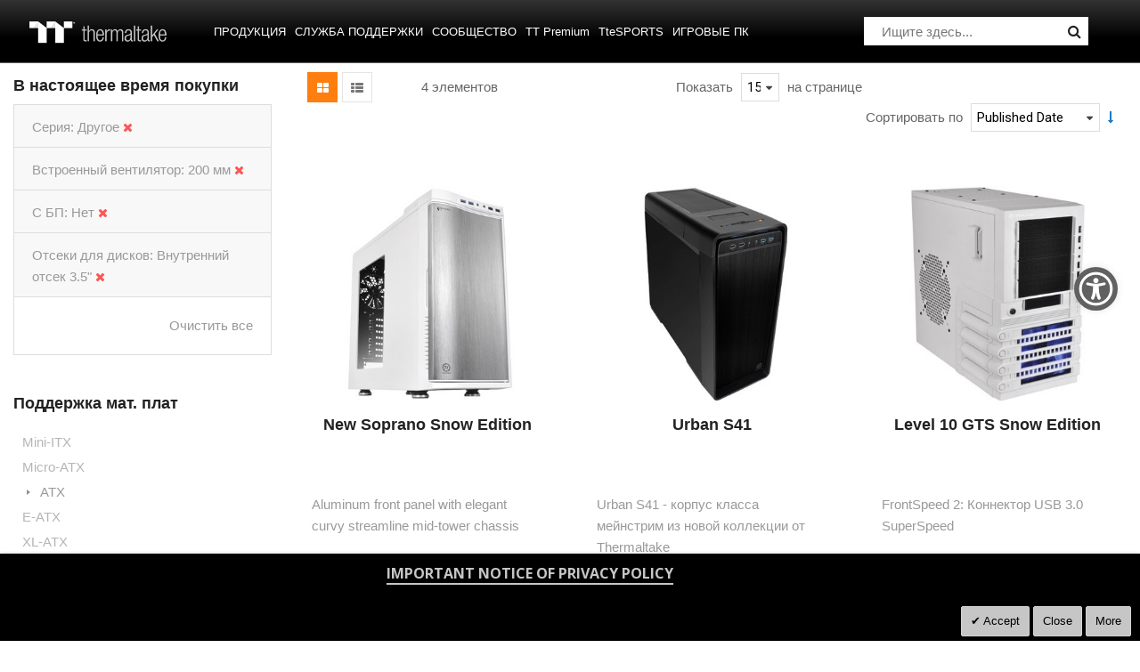

--- FILE ---
content_type: application/javascript
request_url: https://ru.thermaltake.com/static/frontend/Sm/destino/ru_RU/Magento_ReCaptchaFrontendUi/js/nonInlineReCaptchaRenderer.min.js
body_size: 747
content:
define(['jquery'],function($){'use strict';var reCaptchaEntities=[],initialized=false,rendererRecaptchaId='recaptcha-invisible',rendererReCaptcha=null;return{add:function(reCaptchaEntity,parameters){if(!initialized){this.init();grecaptcha.render(rendererRecaptchaId,parameters);setInterval(this.resolveVisibility,100);initialized=true;}
reCaptchaEntities.push(reCaptchaEntity);},resolveVisibility:function(){reCaptchaEntities.some(function(entity){return entity.is(':visible')&&(entity.closest('[data-role=\'modal\']').length===0||entity.zIndex()>900);})?rendererReCaptcha.show():rendererReCaptcha.hide();},init:function(){rendererReCaptcha=$('<div/>',{'id':rendererRecaptchaId});rendererReCaptcha.hide();$('body').append(rendererReCaptcha);}};});